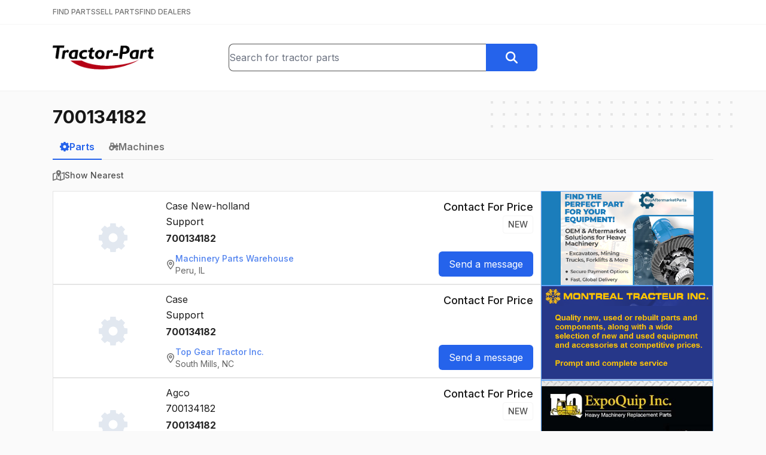

--- FILE ---
content_type: text/x-component
request_url: https://www.tractor-part.com/request/part/40373478?_rsc=zjayq
body_size: 71
content:
0:{"b":"WFnrvVf5605nnkEA0Bpyd","f":[["children","(main)","children","request",["request",{"children":["part",{"children":[["id","40373478","d"],{"children":["__PAGE__",{}]}]}]}],null,[null,null],true]],"S":false}


--- FILE ---
content_type: text/x-component
request_url: https://www.tractor-part.com/?_rsc=zjayq
body_size: 2638
content:
1:"$Sreact.fragment"
2:I[1332,[],""]
3:I[3458,[],""]
4:I[8901,["8901","static/chunks/8901-82b2ab7af0877abe.js","2076","static/chunks/app/(main)/layout-75f97bafe3745bc8.js"],""]
5:I[2827,["8901","static/chunks/8901-82b2ab7af0877abe.js","2076","static/chunks/app/(main)/layout-75f97bafe3745bc8.js"],"SearchBox"]
6:I[7744,["8901","static/chunks/8901-82b2ab7af0877abe.js","2076","static/chunks/app/(main)/layout-75f97bafe3745bc8.js"],""]
b:I[7120,[],""]
:HL["/_next/static/media/e4af272ccee01ff0-s.p.woff2","font",{"crossOrigin":"","type":"font/woff2"}]
:HL["/_next/static/css/77c937f462b297e0.css","style"]
0:{"P":null,"b":"WFnrvVf5605nnkEA0Bpyd","p":"","c":["",""],"i":false,"f":[[["",{"children":["(main)",{"children":["__PAGE__",{}]}]},"$undefined","$undefined",true],["",["$","$1","c",{"children":[[["$","link","0",{"rel":"stylesheet","href":"/_next/static/css/77c937f462b297e0.css","precedence":"next","crossOrigin":"$undefined","nonce":"$undefined"}]],["$","html",null,{"lang":"en","className":"__className_f367f3","children":["$","body",null,{"children":["$","$L2",null,{"parallelRouterKey":"children","error":"$undefined","errorStyles":"$undefined","errorScripts":"$undefined","template":["$","$L3",null,{}],"templateStyles":"$undefined","templateScripts":"$undefined","notFound":[["$","div",null,{"className":"flex w-full justify-center","children":["$","div",null,{"className":"mt-4 text-center","children":[["$","img",null,{"src":"/broken.png","alt":""}],["$","h1",null,{"className":"mb-4 mt-8 text-2xl text-red-800","children":"404 File Not Found"}],["$","a",null,{"href":"/","className":"mt-4 text-2xl text-blue-600 underline","children":"Home"}]]}]}],[]],"forbidden":"$undefined","unauthorized":"$undefined"}]}]}]]}],{"children":["(main)",["$","$1","c",{"children":[null,[["$","header",null,{"className":"bg-white","children":[["$","div",null,{"className":"border-b border-neutral-100 py-3","children":["$","div",null,{"className":"relative mx-auto max-w-6xl px-6","children":["$","nav",null,{"className":"flex items-center gap-6","children":[["$","$L4",null,{"href":"/","className":"text-xs font-medium text-neutral-500 hover:text-neutral-900","children":"FIND PARTS"}],["$","$L4",null,{"href":"/sell-tractor-parts","className":"text-xs font-medium text-neutral-500 hover:text-neutral-900","children":"SELL PARTS"}],["$","$L4",null,{"href":"/find-tractor-dealers","className":"text-xs font-medium text-neutral-500 hover:text-neutral-900","children":"FIND DEALERS"}]]}]}]}],["$","div",null,{"className":"border-b-2 border-neutral-100","children":["$","div",null,{"className":"relative mx-auto max-w-6xl px-6","children":["$","div",null,{"className":"flex flex-col gap-4 py-8 sm:flex-row sm:items-center sm:justify-between sm:gap-8","children":[["$","div",null,{"className":"flex-1 text-center sm:text-left","children":["$","$L4",null,{"href":"/","className":"inline-block","children":["$","img",null,{"width":"40","height":"169","className":"inline-block h-8 w-auto sm:h-10","src":"/logo.png","alt":"Tractor-Part Logo"}]}]}],["$","div",null,{"className":"flex-1 grow-[1.75]","children":["$","$L5",null,{}]}],["$","div",null,{"className":"hidden flex-1 md:block"}]]}]}]}]]}],["$","main",null,{"className":"min-h-[700px]","children":["$","$L2",null,{"parallelRouterKey":"children","error":"$undefined","errorStyles":"$undefined","errorScripts":"$undefined","template":["$","$L3",null,{}],"templateStyles":"$undefined","templateScripts":"$undefined","notFound":"$undefined","forbidden":"$undefined","unauthorized":"$undefined"}]}],["$","footer",null,{"className":"mt-8 border-t border-neutral-200 bg-neutral-100 px-6 py-12","children":[["$","div",null,{"className":"flex justify-center gap-8 font-medium text-neutral-700","children":[["$","$L4",null,{"href":"/","className":"","children":"Find Parts"}],["$","$L4",null,{"href":"/sell-tractor-parts","className":"","children":"Sell Parts"}],["$","$L4",null,{"href":"/find-tractor-dealers","className":"","children":"Find Dealers"}]]}],["$","div",null,{"className":"mt-4 flex justify-center gap-8 text-neutral-500","children":[["$","$L4",null,{"href":"/help","className":"hover:text-neutral-700","children":"Help"}],["$","$L4",null,{"href":"/terms","className":"hover:text-neutral-700","children":"Terms of Service"}],["$","$L4",null,{"href":"/privacy","className":"hover:text-neutral-700","children":"Privacy Policy"}],["$","$L4",null,{"href":"/contact","className":"hover:text-neutral-700","children":"Contact Us"}]]}],["$","div",null,{"className":"mt-8 text-center text-sm text-neutral-500","children":["Â© ",2026," ",["$","a",null,{"href":"https://www.alliedinfo.net","target":"_blank","className":"underline hover:text-neutral-900","children":"Allied Information Networks, Inc."}],false]}]]}],[["$","$L6",null,{"async":true,"src":"https://www.googletagmanager.com/gtag/js?id=G-SMZ580BQ7H"}],["$","$L6",null,{"id":"ga-inline","dangerouslySetInnerHTML":{"__html":"\n            window.dataLayer = window.dataLayer || [];\n            function gtag(){dataLayer.push(arguments);}\n            gtag('js', new Date());\n            gtag('config', 'G-SMZ580BQ7H');"}}]]]]}],{"children":["__PAGE__",["$","$1","c",{"children":[["$","main",null,{"className":"relative","children":[["$","picture",null,{"children":[["$","source",null,{"srcSet":"/field-long.webp","type":"image/webp"}],["$","img",null,{"src":"/field-long.jpg","alt":"","className":"absolute h-[400px] w-full object-cover object-[50%_70%]"}]]}],"$L7","$L8"]}],null,"$L9"]}],{},null,false]},null,false]},null,false],"$La",false]],"m":"$undefined","G":["$b",[]],"s":false,"S":true}
d:I[6433,[],"OutletBoundary"]
f:I[1324,[],"AsyncMetadataOutlet"]
11:I[6433,[],"ViewportBoundary"]
13:I[6433,[],"MetadataBoundary"]
14:"$Sreact.suspense"
7:["$","div",null,{"className":"relative h-[400px]","children":["$","div",null,{"className":"pt-16","children":["$","div",null,{"className":"relative mx-auto max-w-6xl px-6","children":[["$","h1",null,{"className":"text-center text-5xl font-black","children":"Heavy Construction and Farm Parts"}],["$","h2",null,{"className":"mt-4 text-center text-lg font-bold opacity-80","children":"Search millions of farm and construction equipment parts over hundreds of dealers."}]]}]}]}]
8:["$","div",null,{"className":"min-h-[190px] py-8","children":["$","div",null,{"className":"relative mx-auto max-w-6xl px-6","children":"$Lc"}]}]
9:["$","$Ld",null,{"children":["$Le",["$","$Lf",null,{"promise":"$@10"}]]}]
a:["$","$1","h",{"children":[null,[["$","$L11",null,{"children":"$L12"}],["$","meta",null,{"name":"next-size-adjust","content":""}]],["$","$L13",null,{"children":["$","div",null,{"hidden":true,"children":["$","$14",null,{"fallback":null,"children":"$L15"}]}]}]]}]
12:[["$","meta","0",{"charSet":"utf-8"}],["$","meta","1",{"name":"viewport","content":"width=device-width, initial-scale=1"}]]
e:null
16:I[4708,[],"IconMark"]
10:{"metadata":[["$","title","0",{"children":"Heavy Construction and Farm Parts - Tractor-Part"}],["$","meta","1",{"name":"description","content":"Find Used Parts, New Parts, Aftermarket Parts, Surplus Parts, for Heavy Construction and Farm Equipment.  We collect inventory files from hundreds of dealers around the US and Canada and we give you free access to search this data."}],["$","meta","2",{"property":"og:title","content":"Heavy Construction and Farm Parts - Tractor-Part"}],["$","meta","3",{"property":"og:description","content":"Find Used Parts, New Parts, Aftermarket Parts, Surplus Parts, for Heavy Construction and Farm Equipment.  We collect inventory files from hundreds of dealers around the US and Canada and we give you free access to search this data."}],["$","meta","4",{"property":"og:image:type","content":"image/png"}],["$","meta","5",{"property":"og:image:width","content":"388"}],["$","meta","6",{"property":"og:image:height","content":"388"}],["$","meta","7",{"property":"og:image","content":"https://www.tractor-part.com/opengraph-image.png?a6b18dddde59b5ef"}],["$","meta","8",{"name":"twitter:card","content":"summary_large_image"}],["$","meta","9",{"name":"twitter:title","content":"Heavy Construction and Farm Parts - Tractor-Part"}],["$","meta","10",{"name":"twitter:description","content":"Find Used Parts, New Parts, Aftermarket Parts, Surplus Parts, for Heavy Construction and Farm Equipment.  We collect inventory files from hundreds of dealers around the US and Canada and we give you free access to search this data."}],["$","meta","11",{"name":"twitter:image:type","content":"image/png"}],["$","meta","12",{"name":"twitter:image:width","content":"388"}],["$","meta","13",{"name":"twitter:image:height","content":"388"}],["$","meta","14",{"name":"twitter:image","content":"https://www.tractor-part.com/opengraph-image.png?a6b18dddde59b5ef"}],["$","link","15",{"rel":"icon","href":"/favicon.ico","type":"image/x-icon","sizes":"16x16"}],["$","$L16","16",{}]],"error":null,"digest":"$undefined"}
15:"$10:metadata"
c:["$","div",null,{"className":"grid grid-cols-2 gap-2 md:grid-cols-3 md:gap-8","children":[["$","a","C300",{"href":"/api/redirect/ad/C300","rel":"nofollow","className":"block border border-blue-400","children":["$","img",null,{"src":"/api/dealer/logo/C300?s=19696","title":"Montreal Tracteur Inc. - Baie D'Urfe, PQ","alt":"Montreal Tracteur Inc. - Baie D'Urfe, PQ","width":450,"height":245}]}],["$","a","C643",{"href":"/api/redirect/ad/C643","rel":"nofollow","className":"block border border-blue-400","children":["$","img",null,{"src":"/api/dealer/logo/C643?s=34517","title":"VI Equipment - Nanoose Bay, BC","alt":"VI Equipment - Nanoose Bay, BC","width":450,"height":245}]}],["$","a","C793",{"href":"/api/redirect/ad/C793","rel":"nofollow","className":"block border border-blue-400","children":["$","img",null,{"src":"/api/dealer/logo/C793?s=21374","title":"Expoquip, INC. - Knoxville, TN","alt":"Expoquip, INC. - Knoxville, TN","width":450,"height":245}]}]]}]


--- FILE ---
content_type: text/x-component
request_url: https://www.tractor-part.com/sell-tractor-parts?_rsc=zjayq
body_size: 2822
content:
1:"$Sreact.fragment"
2:I[1332,[],""]
3:I[3458,[],""]
4:I[8901,["8901","static/chunks/8901-82b2ab7af0877abe.js","2076","static/chunks/app/(main)/layout-75f97bafe3745bc8.js"],""]
5:I[2827,["8901","static/chunks/8901-82b2ab7af0877abe.js","2076","static/chunks/app/(main)/layout-75f97bafe3745bc8.js"],"SearchBox"]
6:I[7744,["8901","static/chunks/8901-82b2ab7af0877abe.js","2076","static/chunks/app/(main)/layout-75f97bafe3745bc8.js"],""]
b:I[7120,[],""]
:HL["/_next/static/media/e4af272ccee01ff0-s.p.woff2","font",{"crossOrigin":"","type":"font/woff2"}]
:HL["/_next/static/css/77c937f462b297e0.css","style"]
0:{"P":null,"b":"WFnrvVf5605nnkEA0Bpyd","p":"","c":["","sell-tractor-parts"],"i":false,"f":[[["",{"children":["(main)",{"children":["sell-tractor-parts",{"children":["__PAGE__",{}]}]}]},"$undefined","$undefined",true],["",["$","$1","c",{"children":[[["$","link","0",{"rel":"stylesheet","href":"/_next/static/css/77c937f462b297e0.css","precedence":"next","crossOrigin":"$undefined","nonce":"$undefined"}]],["$","html",null,{"lang":"en","className":"__className_f367f3","children":["$","body",null,{"children":["$","$L2",null,{"parallelRouterKey":"children","error":"$undefined","errorStyles":"$undefined","errorScripts":"$undefined","template":["$","$L3",null,{}],"templateStyles":"$undefined","templateScripts":"$undefined","notFound":[["$","div",null,{"className":"flex w-full justify-center","children":["$","div",null,{"className":"mt-4 text-center","children":[["$","img",null,{"src":"/broken.png","alt":""}],["$","h1",null,{"className":"mb-4 mt-8 text-2xl text-red-800","children":"404 File Not Found"}],["$","a",null,{"href":"/","className":"mt-4 text-2xl text-blue-600 underline","children":"Home"}]]}]}],[]],"forbidden":"$undefined","unauthorized":"$undefined"}]}]}]]}],{"children":["(main)",["$","$1","c",{"children":[null,[["$","header",null,{"className":"bg-white","children":[["$","div",null,{"className":"border-b border-neutral-100 py-3","children":["$","div",null,{"className":"relative mx-auto max-w-6xl px-6","children":["$","nav",null,{"className":"flex items-center gap-6","children":[["$","$L4",null,{"href":"/","className":"text-xs font-medium text-neutral-500 hover:text-neutral-900","children":"FIND PARTS"}],["$","$L4",null,{"href":"/sell-tractor-parts","className":"text-xs font-medium text-neutral-500 hover:text-neutral-900","children":"SELL PARTS"}],["$","$L4",null,{"href":"/find-tractor-dealers","className":"text-xs font-medium text-neutral-500 hover:text-neutral-900","children":"FIND DEALERS"}]]}]}]}],["$","div",null,{"className":"border-b-2 border-neutral-100","children":["$","div",null,{"className":"relative mx-auto max-w-6xl px-6","children":["$","div",null,{"className":"flex flex-col gap-4 py-8 sm:flex-row sm:items-center sm:justify-between sm:gap-8","children":[["$","div",null,{"className":"flex-1 text-center sm:text-left","children":["$","$L4",null,{"href":"/","className":"inline-block","children":["$","img",null,{"width":"40","height":"169","className":"inline-block h-8 w-auto sm:h-10","src":"/logo.png","alt":"Tractor-Part Logo"}]}]}],["$","div",null,{"className":"flex-1 grow-[1.75]","children":["$","$L5",null,{}]}],["$","div",null,{"className":"hidden flex-1 md:block"}]]}]}]}]]}],["$","main",null,{"className":"min-h-[700px]","children":["$","$L2",null,{"parallelRouterKey":"children","error":"$undefined","errorStyles":"$undefined","errorScripts":"$undefined","template":["$","$L3",null,{}],"templateStyles":"$undefined","templateScripts":"$undefined","notFound":"$undefined","forbidden":"$undefined","unauthorized":"$undefined"}]}],["$","footer",null,{"className":"mt-8 border-t border-neutral-200 bg-neutral-100 px-6 py-12","children":[["$","div",null,{"className":"flex justify-center gap-8 font-medium text-neutral-700","children":[["$","$L4",null,{"href":"/","className":"","children":"Find Parts"}],["$","$L4",null,{"href":"/sell-tractor-parts","className":"","children":"Sell Parts"}],["$","$L4",null,{"href":"/find-tractor-dealers","className":"","children":"Find Dealers"}]]}],["$","div",null,{"className":"mt-4 flex justify-center gap-8 text-neutral-500","children":[["$","$L4",null,{"href":"/help","className":"hover:text-neutral-700","children":"Help"}],["$","$L4",null,{"href":"/terms","className":"hover:text-neutral-700","children":"Terms of Service"}],["$","$L4",null,{"href":"/privacy","className":"hover:text-neutral-700","children":"Privacy Policy"}],["$","$L4",null,{"href":"/contact","className":"hover:text-neutral-700","children":"Contact Us"}]]}],["$","div",null,{"className":"mt-8 text-center text-sm text-neutral-500","children":["Â© ",2025," ",["$","a",null,{"href":"https://www.alliedinfo.net","target":"_blank","className":"underline hover:text-neutral-900","children":"Allied Information Networks, Inc."}],false]}]]}],[["$","$L6",null,{"async":true,"src":"https://www.googletagmanager.com/gtag/js?id=G-SMZ580BQ7H"}],["$","$L6",null,{"id":"ga-inline","dangerouslySetInnerHTML":{"__html":"\n            window.dataLayer = window.dataLayer || [];\n            function gtag(){dataLayer.push(arguments);}\n            gtag('js', new Date());\n            gtag('config', 'G-SMZ580BQ7H');"}}]]]]}],{"children":["sell-tractor-parts",["$","$1","c",{"children":[null,["$","div",null,{"className":"relative mx-auto max-w-6xl px-6","children":[["$","div",null,{"aria-hidden":"true","className":"absolute -right-2 z-0 hidden md:block top-4","children":"$L7"}],"$L8"]}]]}],{"children":["__PAGE__","$L9",{},null,false]},null,false]},null,false]},null,false],"$La",false]],"m":"$undefined","G":["$b",[]],"s":false,"S":true}
c:I[5615,["6925","static/chunks/6925-cc1e9f80678ed121.js","7491","static/chunks/7491-88603ad07a1eda59.js","5796","static/chunks/5796-c81cadef97bfea3d.js","5405","static/chunks/app/(main)/sell-tractor-parts/page-8ba1f143c28aa3a0.js"],"SellForm"]
d:I[6433,[],"OutletBoundary"]
f:I[1324,[],"AsyncMetadataOutlet"]
11:I[6433,[],"ViewportBoundary"]
13:I[6433,[],"MetadataBoundary"]
14:"$Sreact.suspense"
7:["$","svg",null,{"width":404,"height":60,"fill":"none","viewBox":"0 0 404 60","children":[["$","defs",null,{"children":["$","pattern",null,{"id":"8228f071-bcee-4ec8-905a-2a059a2cc4fb","x":0,"y":0,"width":20,"height":20,"patternUnits":"userSpaceOnUse","children":["$","rect",null,{"x":0,"y":0,"width":4,"height":4,"className":"text-neutral-200","fill":"currentColor"}]}]}],["$","rect",null,{"width":404,"height":60,"fill":"url(#8228f071-bcee-4ec8-905a-2a059a2cc4fb)"}]]}]
8:["$","div",null,{"className":"relative py-6","children":["$","$L2",null,{"parallelRouterKey":"children","error":"$undefined","errorStyles":"$undefined","errorScripts":"$undefined","template":["$","$L3",null,{}],"templateStyles":"$undefined","templateScripts":"$undefined","notFound":"$undefined","forbidden":"$undefined","unauthorized":"$undefined"}]}]
9:["$","$1","c",{"children":[["$","div",null,{"className":"flex gap-6","children":[["$","div",null,{"className":"flex-1","children":[["$","h1",null,{"className":"text-3xl font-bold","children":"Sell your heavy equipment, construction or tractor parts to a global audience."}],["$","p",null,{"className":"mt-3 text-neutral-600","children":["Complete this form or call ",["$","strong",null,{"children":"800-866-0466"}]," for information on selling your tractor parts online. Tractor-Part is a cost effective and efficient sales system that will increase your bottom line!"]}],["$","div",null,{"className":"mt-6","children":["$","$Lc",null,{}]}]]}],["$","div",null,{"className":"hidden flex-1 md:block","children":["$","picture",null,{"children":[["$","source",null,{"srcSet":"/sell.webp","type":"image/webp"}],["$","img",null,{"src":"/sell.jpg","alt":"","className":"rounded-md"}]]}]}]]}],null,["$","$Ld",null,{"children":["$Le",["$","$Lf",null,{"promise":"$@10"}]]}]]}]
a:["$","$1","h",{"children":[null,[["$","$L11",null,{"children":"$L12"}],["$","meta",null,{"name":"next-size-adjust","content":""}]],["$","$L13",null,{"children":["$","div",null,{"hidden":true,"children":["$","$14",null,{"fallback":null,"children":"$L15"}]}]}]]}]
12:[["$","meta","0",{"charSet":"utf-8"}],["$","meta","1",{"name":"viewport","content":"width=device-width, initial-scale=1"}]]
e:null
16:I[4708,[],"IconMark"]
10:{"metadata":[["$","title","0",{"children":"Sell Tractor Parts Online - Tractor-Part"}],["$","meta","1",{"name":"description","content":"Find Used Parts, New Parts, Aftermarket Parts, Surplus Parts, for Heavy Construction and Farm Equipment.  We collect inventory files from hundreds of dealers around the US and Canada and we give you free access to search this data."}],["$","meta","2",{"property":"og:title","content":"Sell Tractor Parts Online - Tractor-Part"}],["$","meta","3",{"property":"og:description","content":"Find Used Parts, New Parts, Aftermarket Parts, Surplus Parts, for Heavy Construction and Farm Equipment.  We collect inventory files from hundreds of dealers around the US and Canada and we give you free access to search this data."}],["$","meta","4",{"property":"og:image:type","content":"image/png"}],["$","meta","5",{"property":"og:image:width","content":"388"}],["$","meta","6",{"property":"og:image:height","content":"388"}],["$","meta","7",{"property":"og:image","content":"https://www.tractor-part.com/opengraph-image.png?a6b18dddde59b5ef"}],["$","meta","8",{"name":"twitter:card","content":"summary_large_image"}],["$","meta","9",{"name":"twitter:title","content":"Sell Tractor Parts Online - Tractor-Part"}],["$","meta","10",{"name":"twitter:description","content":"Find Used Parts, New Parts, Aftermarket Parts, Surplus Parts, for Heavy Construction and Farm Equipment.  We collect inventory files from hundreds of dealers around the US and Canada and we give you free access to search this data."}],["$","meta","11",{"name":"twitter:image:type","content":"image/png"}],["$","meta","12",{"name":"twitter:image:width","content":"388"}],["$","meta","13",{"name":"twitter:image:height","content":"388"}],["$","meta","14",{"name":"twitter:image","content":"https://www.tractor-part.com/opengraph-image.png?a6b18dddde59b5ef"}],["$","link","15",{"rel":"icon","href":"/favicon.ico","type":"image/x-icon","sizes":"16x16"}],["$","$L16","16",{}]],"error":null,"digest":"$undefined"}
15:"$10:metadata"


--- FILE ---
content_type: text/x-component
request_url: https://www.tractor-part.com/machines/700134182?_rsc=zjayq
body_size: 82
content:
0:{"b":"WFnrvVf5605nnkEA0Bpyd","f":[["children","(main)","children","machines",["machines",{"children":[["query","700134182","d"],{"children":["__PAGE__",{}]},"$undefined","$undefined",true]}],null,[null,null],true]],"S":false}


--- FILE ---
content_type: text/x-component
request_url: https://www.tractor-part.com/request/part/43066857?_rsc=zjayq
body_size: 70
content:
0:{"b":"WFnrvVf5605nnkEA0Bpyd","f":[["children","(main)","children","request",["request",{"children":["part",{"children":[["id","43066857","d"],{"children":["__PAGE__",{}]}]}]}],null,[null,null],true]],"S":false}


--- FILE ---
content_type: text/x-component
request_url: https://www.tractor-part.com/request/part/15142826?_rsc=zjayq
body_size: 71
content:
0:{"b":"WFnrvVf5605nnkEA0Bpyd","f":[["children","(main)","children","request",["request",{"children":["part",{"children":[["id","15142826","d"],{"children":["__PAGE__",{}]}]}]}],null,[null,null],true]],"S":false}


--- FILE ---
content_type: text/x-component
request_url: https://www.tractor-part.com/dealer/Top-Gear-Tractor-Inc/C419?q=700134182&_rsc=zjayq
body_size: 103
content:
0:{"b":"WFnrvVf5605nnkEA0Bpyd","f":[["children","(main)","children","dealer",["dealer",{"children":[["slug","Top-Gear-Tractor-Inc","d"],{"children":[["id","C419","d"],{"children":["__PAGE__?{\"q\":\"700134182\"}",{}]}]}]}],null,[null,null],true]],"S":false}
